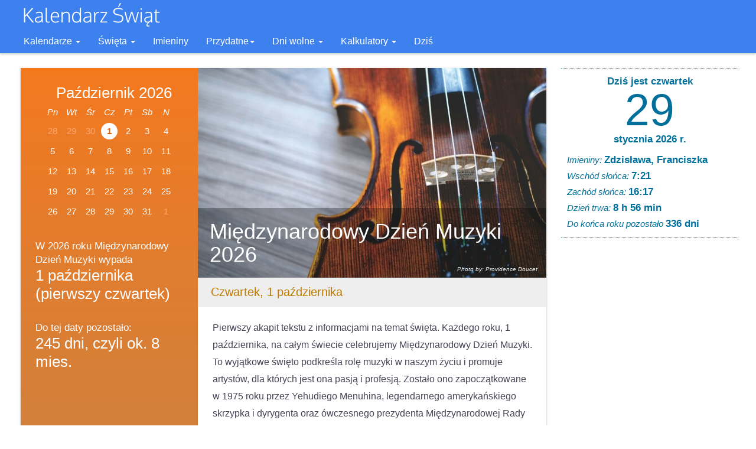

--- FILE ---
content_type: text/html; charset=utf-8
request_url: https://www.kalendarzswiat.pl/miedzynarodowy_dzien_muzyki
body_size: 8799
content:
<!DOCTYPE html>
<html lang="pl">
<head>
    <title>Międzynarodowy Dzień Muzyki - Kalendarz Świąt</title>

    <meta charset="utf-8" />
    <meta name="robots" content="all" />
    <meta name="viewport" content="width=device-width, initial-scale=1.0">

    
<meta name="description" content="Międzynarodowy Dzień Muzyki obchodzony 1 października to globalne święto celebrujące znaczenie muzyki w życiu ludzi oraz promujące artystów."> 
<meta name="keywords" content="Międzynarodowy Dzień Muzyki, Yehudi Menuhin, muzyka jako uniwersalny język, obchody muzyczne, wydarzenia muzyczne">


    <link rel="icon" href="/favicon.ico" type="image/x-icon" />

    
<!-- Google tag (gtag.js) -->
<script async src="https://www.googletagmanager.com/gtag/js?id=G-JNQQQN58YF"></script>
<script>
  window.dataLayer = window.dataLayer || [];
  function gtag(){dataLayer.push(arguments);}
  gtag('js', new Date());

  gtag('config', 'G-JNQQQN58YF');
</script>


    <script type="text/javascript">
    var DOMContentLoadedTimestamp = (new Date()).getTime();
    </script>
    
    
    
    
    
    
    
    
    
    
    

    <link rel="stylesheet" href="/media/css/combined.516.css" type="text/css" media="screen">
    

    <!-- HTML5 shim and Respond.js IE8 support of HTML5 elements and media queries -->
    <!--[if lt IE 9]>
      <script type="text/javascript" src="/media/js/html5shiv.js" data-deploy-ignore="true"></script>
      <script type="text/javascript" src="/media/js/respond.min.js" data-deploy-ignore="true"></script>
    <![endif]-->
    <!--[if IE]>
    <meta http-equiv="X-UA-Compatible" content="IE=Edge" />
    <![endif]-->

    <link rel="preconnect" href="https://fonts.googleapis.com">
    <link rel="preconnect" href="https://fonts.gstatic.com" crossorigin>
    

    
</head>

<body>

<div id="wrap-head-body">

<div class="header">
    <nav class="navbar" role="navigation">
        <!-- Brand and toggle get grouped for better mobile display -->
        <div class="navbar-header-wrapper">
            <div class="navbar-header">
                
                <button type="button"
                    class="navbar-toggle  offcanvas-toggle"
                    data-toggle="offcanvas"
                    data-target="#js-bootstrap-offcanvas">
                    <span class="sr-only">Toggle navigation</span>
                    <span class="icon-bar"></span>
                    <span class="icon-bar"></span>
                    <span class="icon-bar"></span>
                </button>
                <a class="navbar-brand" href="/">
                    <img src="/media/images/logo.png" alt="Kalendarz Świąt" width="232" height="50">
                    <span>Kalendarz Świąt</span></a>
            </div>
        </div>

        <!-- Collect the nav links, forms, and other content for toggling -->
        <div id="menu_bar_wrap" class="nav-wrapper">
        
        <div class="navbar-offcanvas navbar-offcanvas-touch" id="js-bootstrap-offcanvas">
  <ul class="nav navbar-nav navbar-left">

    <li class="dropdown">
      <a href="#" class="dropdown-toggle" data-toggle="dropdown" data-hover="dropdown">Kalendarze <b class="caret"></b></a>
      <ul class="dropdown-menu">
        
        <li class="submenu-item-1">
        <a href="/kalendarz/2026" title="Kalendarz na 2026 rok">Kalendarz 2026</a>
        </li>
        
        <li class="submenu-item-2">
        <a href="/kalendarz/2027" title="Kalendarz na 2027 rok">Kalendarz 2027</a>
        </li>
        
        <li class="submenu-item-3">
        <a href="/kalendarz/2028" title="Kalendarz na 2028 rok">Kalendarz 2028</a>
        </li>
        

        <li class="separator"><a href="/kalendarz-do-druku/2026"
                                 title="Kalendarze na rok 2026 w formacie PDF do wydrukowania">Kalendarz 2026 do druku</a>
        </li>
        <li><a href="/kalendarz-do-druku/2027"
                                 title="Kalendarze na rok 2027 w formacie PDF do wydrukowania">Kalendarz 2027 do druku</a>
        </li>

        
        <li
        
            class="separator submenu-item-1"
        
        >
        <a href="/kalendarz_styczen/2026"
            title="Szczegółowy kalendarz na miesiąc styczeń 2026">
            Styczeń 2026</a>
        </li>
        
        <li
        
            class="submenu-item-2"
        
        >
        <a href="/kalendarz_luty/2026"
            title="Szczegółowy kalendarz na miesiąc luty 2026">
            Luty 2026</a>
        </li>
        

        <li class="separator">
        <a href="/kalendarz_ksiezycowy/styczen/2026"
            title="Kalendarz księżycowy na styczeń 2026">Księżyc w styczniu</a>
        </li>

        <li>
        <a href="/fazy_ksiezyca/2026"
           title="Daty i godziny faz Księżyca w kolejnych miesiącach 2026 roku">Fazy Księżyca 2026</a>
        </li>

        <li class="separator"><a href="/kalendarz_szkolny" title="Przejrzysty kalendarz szkolny">Kalendarz Szkolny</a></li>
      </ul>
    </li>

    <li class="dropdown">
    <a href="#" class="dropdown-toggle" data-toggle="dropdown" data-hover="dropdown">Święta <b class="caret"></b></a>
    <ul class="dropdown-menu">

        
            <li class="submenu-item-1">
            <a href="/swieta/wolne_od_pracy/2026" title="Wyświetl święta wolne od pracy w 2026 roku">Wolne od pracy 2026</a>
            </li>
        
            <li class="submenu-item-2">
            <a href="/swieta/wolne_od_pracy/2027" title="Wyświetl święta wolne od pracy w 2027 roku">Wolne od pracy 2027</a>
            </li>
        
            <li class="submenu-item-3">
            <a href="/swieta/wolne_od_pracy/2028" title="Wyświetl święta wolne od pracy w 2028 roku">Wolne od pracy 2028</a>
            </li>
        

        
        <li 
        
            class="separator submenu-item-1"
         
        >
        <a href="/swieta_koscielne/2026" title="Lista świąt kościelnych w 2026 roku">Św. kościelne 2026</a>
        </li>
        
        <li 
        
            class="submenu-item-2"
         
        >
        <a href="/swieta_koscielne/2027" title="Lista świąt kościelnych w 2027 roku">Św. kościelne 2027</a>
        </li>
        
        <li 
        
            class="submenu-item-3"
         
        >
        <a href="/swieta_koscielne/2028" title="Lista świąt kościelnych w 2028 roku">Św. kościelne 2028</a>
        </li>
        

        
        <li 
        
            class="separator submenu-item-1"
         
        >
        <a href="/swieta/2026" title="Lista najważniejszych świąt państwowych i kościelnych w Polsce w roku 2026 roku">Święta 2026</a>
        </li>
        
        <li 
        
            class="submenu-item-2"
         
        >
        <a href="/swieta/2027" title="Lista najważniejszych świąt państwowych i kościelnych w Polsce w roku 2027 roku">Święta 2027</a>
        </li>
        
        <li 
        
            class="submenu-item-3"
         
        >
        <a href="/swieta/2028" title="Lista najważniejszych świąt państwowych i kościelnych w Polsce w roku 2028 roku">Święta 2028</a>
        </li>
        

        
            <li class="separator">
                <a href="/wielkanoc/2026" title="Data Świąt Wielkanocnych i powiązanych w 2026 roku">Wielkanoc 2026</a>
            </li>
            <li>
        
            <a href="/wielkanoc/2027" title="Data Świąt Wielkanocnych i powiązanych w 2027 roku">Wielkanoc 2027</a>
        </li>
        
        <li class="separator">
            <a href="/boze_cialo" title="Data święta Bożego Ciała w 2026 roku">Boże Ciało 2026</a>
        </li>
        
        <li>
            <a href="/boze_cialo/2027" title="Data święta Bożego Ciała w 2027 roku">Boże Ciało 2027</a>
        </li>
    </ul>
    </li>

    <li class="dropdown">
        <a href="/imieniny" title="Sprawdź daty imienin w naszej bazie">Imieniny</a>
    </li>

    <li class="dropdown">
      <a href="#" class="dropdown-toggle" data-toggle="dropdown" data-hover="dropdown">Przydatne<b class="caret"></b></a>
      <ul class="dropdown-menu">
          <li>
          <a href="/czas_na_swiecie"
             title="Aktualny czas w najważniejszych miescach świata">Czas na świecie</a>
          </li>

          <li>
          <a href="/zegar_analogowy"
             title="Interaktywny zegar ze wskazówkami">Zegar analogowy</a>
          </li>

          <li>
          

          <li class="separator">
          <a href="/kalendarz_szkolny"
             title="Przejrzysty kalendarz szkolny z zaznaczonymi terminami">Kalendarz Szkolny 2025/26</a>
          </li>

          
      </ul>
    </li>

    <li class="dropdown">
      <a href="#" class="dropdown-toggle" data-toggle="dropdown" data-hover="dropdown">Dni wolne <b class="caret"></b></a>
      <ul class="dropdown-menu">
          <li>
          <a href="/swieta/wolne_od_pracy/2026"
             title="Lista dni ustatowo wolnych od pracy w 2026 roku">
             Dni wolne w 2026</a>
          </li>

          <li>
          <a href="/swieta/wolne_od_pracy/2027"
             title="Lista dni ustatowo wolnych od pracy w 2027 roku">Dni wolne w 2027</a>
          </li>

          <li class="separator">
              <a href="/wymiar_czasu_pracy/2026"
                 title="Czas pracy w 2026 roku">
                 Czas pracy w 2026</a>
          </li>

          <li>
              <a href="/wymiar_czasu_pracy/2027"
                 title="Czas pracy w 2027 roku">
                 Czas pracy w 2027</a>
          </li>

          <li class="separator">
              <a href="/czas_pracy/2026"
                 title="Interaktywny kalendarz czasu pracy w 2026 roku">
                 Kalendarz czasu pracy 2026</a>
          </li>

          <li>
              <a href="/czas_pracy/2027"
                 title="Interaktywny kalendarz czasu pracy na kolejny rok">
                 Kalendarz czasu pracy 2027</a>
          </li>

          <li class="separator">
          <a href="/urlop/2026" title="Sprawdź najlepsze terminy na urlop wypoczynkowy w 2026 roku">Kiedy na urlop w 2026</a>
          </li>
          <li>
          <a href="/urlop/2027" title="Sprawdź najlepsze terminy na urlop wypoczynkowy w 2027 roku">Kiedy na urlop w 2027</a>
          </li>

          <li class="separator">
          <a href="/dlugie_weekendy/2026" title="Lista okazji do dłuższego weekendowego wypoczynku w 2026 r.">Długie weekendy 2026</a>
          </li>

          <li>
          <a href="/dlugie_weekendy/2027" title="Lista długich weekendów wynikających z kalendarza świąt na 2027 rok">Długie weekendy 2027</a>
          </li>
      </ul>
    </li>

    <li class="dropdown">
      <a href="#" class="dropdown-toggle" data-toggle="dropdown" data-hover="dropdown">Kalkulatory <b class="caret"></b></a>
      <ul class="dropdown-menu">
          <li>
          <a href="/kalkulator_urodzinowy"
              title="Dowiedz się ile czasu pozostało do twoich kolejnych urodzin, a także o wiele więcej">
              Kalkulator urodzinowy</a>
          </li>
          <li>
          <a href="/kalkulator_liczby_dni"
              title="Sprawdź liczbę dni między dwoma dowolnymi datami.">Kalkulator liczby dni</a>
          </li>
          <li>
          <a href="/kalkulator_dat"
              title="Wyznacz nową datę dodając do podanej pewną liczbę dni">Kalkulator dat</a>
          </li>
      </ul>
    </li>

    <li class="dropdown">
        <a href="/dzisiaj" title="Kartka z kalendarza na dziś">Dziś</a>
    </li>
  </ul>
</div><!-- /.navbar-collapse -->
        </div>
    </nav>
</div><!-- .header -->

<div class="container" >
    <div class="article-head">
    
    
    </div>

    <div class="main-content" role="main">

        
        <div class="left-column">
            
            <div class="main-head"></div>
        

        
<div class="holiday_box">

<div class="holiday_info_date_box">
    <div class="big_month"
     data-nameg="października">
    <table>
        <thead>
            <tr>
                <th colspan="9" class="caption">
                    <a href="/kalendarz_pazdziernik/2026/"
                       title="Zobacz szczegółowy kalendarz na miesiąc październik 2026">
                       Październik 2026</a>
                </th>
            </tr>
            <tr>
                <th class="buffer"></th>
                
                <th class="weekday_name">Pn</th>
                
                <th class="weekday_name">Wt</th>
                
                <th class="weekday_name">Śr</th>
                
                <th class="weekday_name">Cz</th>
                
                <th class="weekday_name">Pt</th>
                
                <th class="weekday_name">Sb</th>
                
                <th class="weekday_name">N</th>
                
                <th class="buffer"></th>
            </tr>
        </thead>
        <tbody>
            
                
                <tr>
                    <td class="buffer"></td>
                
                <td>
                    <span 
                          
                              class="dim"
                          
                          >
                    
                        
                        28
                        
                    
                    </span>
                </td>
                
            
                
                <td>
                    <span 
                          
                              class="dim"
                          
                          >
                    
                        
                        29
                        
                    
                    </span>
                </td>
                
            
                
                <td>
                    <span 
                          
                              class="dim"
                          
                          >
                    
                        
                        30
                        
                    
                    </span>
                </td>
                
            
                
                <td>
                    <span 
                              id="d274"
                          
                          
                              class=" marked"
                          
                          >
                    
                        
                        1
                        
                    
                    </span>
                </td>
                
            
                
                <td>
                    <span 
                              id="d275"
                          
                          
                          >
                    
                        
                        2
                        
                    
                    </span>
                </td>
                
            
                
                <td>
                    <span 
                              id="d276"
                          
                          
                              class="spec"
                          
                          >
                    
                        
                        3
                        
                    
                    </span>
                </td>
                
            
                
                <td>
                    <span 
                              id="d277"
                          
                          
                              class="spec su"
                          
                          >
                    
                        
                        4
                        
                    
                    </span>
                </td>
                
                    <td class="buffer"></td>
                </tr>
                
            
                
                <tr>
                    <td class="buffer"></td>
                
                <td>
                    <span 
                              id="d278"
                          
                          
                          >
                    
                        
                        5
                        
                    
                    </span>
                </td>
                
            
                
                <td>
                    <span 
                              id="d279"
                          
                          
                          >
                    
                        
                        6
                        
                    
                    </span>
                </td>
                
            
                
                <td>
                    <span 
                              id="d280"
                          
                          
                          >
                    
                        
                        7
                        
                    
                    </span>
                </td>
                
            
                
                <td>
                    <span 
                              id="d281"
                          
                          
                          >
                    
                        
                        8
                        
                    
                    </span>
                </td>
                
            
                
                <td>
                    <span 
                              id="d282"
                          
                          
                          >
                    
                        
                        9
                        
                    
                    </span>
                </td>
                
            
                
                <td>
                    <span 
                              id="d283"
                          
                          
                              class="spec"
                          
                          >
                    
                        
                        10
                        
                    
                    </span>
                </td>
                
            
                
                <td>
                    <span 
                              id="d284"
                          
                          
                              class="spec su"
                          
                          >
                    
                        
                        11
                        
                    
                    </span>
                </td>
                
                    <td class="buffer"></td>
                </tr>
                
            
                
                <tr>
                    <td class="buffer"></td>
                
                <td>
                    <span 
                              id="d285"
                          
                          
                          >
                    
                        
                        12
                        
                    
                    </span>
                </td>
                
            
                
                <td>
                    <span 
                              id="d286"
                          
                          
                          >
                    
                        
                        13
                        
                    
                    </span>
                </td>
                
            
                
                <td>
                    <span 
                              id="d287"
                          
                          
                              class="feast"
                          
                          
                              title="Dzień Nauczyciela (Dzień Edukacji Narodowej)"
                              data-dindex="14"
                              data-mindex="10"
                              data-weekday="2"
                          >
                    
                        
                        <a href="/dzien_nauczyciela/2026"
                           title="Dzień Nauczyciela (Dzień Edukacji Narodowej)">14</a>
                        
                    
                    </span>
                </td>
                
            
                
                <td>
                    <span 
                              id="d288"
                          
                          
                          >
                    
                        
                        15
                        
                    
                    </span>
                </td>
                
            
                
                <td>
                    <span 
                              id="d289"
                          
                          
                          >
                    
                        
                        16
                        
                    
                    </span>
                </td>
                
            
                
                <td>
                    <span 
                              id="d290"
                          
                          
                              class="spec"
                          
                          >
                    
                        
                        17
                        
                    
                    </span>
                </td>
                
            
                
                <td>
                    <span 
                              id="d291"
                          
                          
                              class="spec su"
                          
                          >
                    
                        
                        18
                        
                    
                    </span>
                </td>
                
                    <td class="buffer"></td>
                </tr>
                
            
                
                <tr>
                    <td class="buffer"></td>
                
                <td>
                    <span 
                              id="d292"
                          
                          
                          >
                    
                        
                        19
                        
                    
                    </span>
                </td>
                
            
                
                <td>
                    <span 
                              id="d293"
                          
                          
                          >
                    
                        
                        20
                        
                    
                    </span>
                </td>
                
            
                
                <td>
                    <span 
                              id="d294"
                          
                          
                          >
                    
                        
                        21
                        
                    
                    </span>
                </td>
                
            
                
                <td>
                    <span 
                              id="d295"
                          
                          
                          >
                    
                        
                        22
                        
                    
                    </span>
                </td>
                
            
                
                <td>
                    <span 
                              id="d296"
                          
                          
                          >
                    
                        
                        23
                        
                    
                    </span>
                </td>
                
            
                
                <td>
                    <span 
                              id="d297"
                          
                          
                              class="spec"
                          
                          >
                    
                        
                        24
                        
                    
                    </span>
                </td>
                
            
                
                <td>
                    <span 
                              id="d298"
                          
                          
                              class="spec su feast"
                          
                          
                              title="Zmiana czasu z letniego na zimowy"
                              data-dindex="25"
                              data-mindex="10"
                              data-weekday="6"
                          >
                    
                        
                        <a href="/zmiana_czasu/2026"
                           title="Zmiana czasu z letniego na zimowy">25</a>
                        
                    
                    </span>
                </td>
                
                    <td class="buffer"></td>
                </tr>
                
            
                
                <tr>
                    <td class="buffer"></td>
                
                <td>
                    <span 
                              id="d299"
                          
                          
                          >
                    
                        
                        26
                        
                    
                    </span>
                </td>
                
            
                
                <td>
                    <span 
                              id="d300"
                          
                          
                          >
                    
                        
                        27
                        
                    
                    </span>
                </td>
                
            
                
                <td>
                    <span 
                              id="d301"
                          
                          
                          >
                    
                        
                        28
                        
                    
                    </span>
                </td>
                
            
                
                <td>
                    <span 
                              id="d302"
                          
                          
                          >
                    
                        
                        29
                        
                    
                    </span>
                </td>
                
            
                
                <td>
                    <span 
                              id="d303"
                          
                          
                          >
                    
                        
                        30
                        
                    
                    </span>
                </td>
                
            
                
                <td>
                    <span 
                              id="d304"
                          
                          
                              class="spec"
                          
                          >
                    
                        
                        31
                        
                    
                    </span>
                </td>
                
            
                
                <td>
                    <span 
                          
                              class="spec su dim"
                          
                          >
                    
                        
                        1
                        
                    
                    </span>
                </td>
                
                    <td class="buffer"></td>
                </tr>
                
            
        </tbody>
    </table>
</div>

    <ul id="holiday_date_details">
        <li>
            W 2026 roku Międzynarodowy Dzień Muzyki wypada<br>
            <strong><span>1 października</span> (pierwszy czwartek)</strong>
        </li>
    </ul>

    
    <div class="ad-wrapper ad-horizontal">
    
<script async src="//pagead2.googlesyndication.com/pagead/js/adsbygoogle.js"></script>
<!-- square-resp-ks -->
<ins class="adsbygoogle square-resp-ks"
     style="display:inline-block"
     data-ad-client="ca-pub-2865581676256868"
     data-ad-slot="5622158836"></ins>
<script>
(adsbygoogle = window.adsbygoogle || []).push({});
</script>

    </div>
    

    
    <h3>Międzynarodowy Dzień Muzyki w kolejnych latach:</h3>
    <table class="dates-in-future">
        <tr>
            <td></td>
            <th>Pn</th>
            <th>Wt</th>
            <th>Śr</th>
            <th>Cz</th>
            <th>Pt</th>
            <th>Sb</th>
            <th>N</th>
        </tr>
            
            <tr>
                <td>
                    <a href="/miedzynarodowy_dzien_muzyki/2027"
                       title="Zobacz kiedy wypada Międzynarodowy Dzień Muzyki w roku 2027">
                        Paź
                        2027
                    </a>
                </td>
                
                <td><span>&nbsp;</span></td>
                
                <td><span>&nbsp;</span></td>
                
                <td><span>&nbsp;</span></td>
                
                <td><span>&nbsp;</span></td>
                
                <td><div>1</div></td>
                
                <td><span>&nbsp;</span></td>
                
                <td><span>&nbsp;</span></td>
                
            </tr>
            
            <tr>
                <td>
                    <a href="/miedzynarodowy_dzien_muzyki/2028"
                       title="Zobacz kiedy wypada Międzynarodowy Dzień Muzyki w roku 2028">
                        Paź
                        2028
                    </a>
                </td>
                
                <td><span>&nbsp;</span></td>
                
                <td><span>&nbsp;</span></td>
                
                <td><span>&nbsp;</span></td>
                
                <td><span>&nbsp;</span></td>
                
                <td><span>&nbsp;</span></td>
                
                <td><span>&nbsp;</span></td>
                
                <td><div>1</div></td>
                
            </tr>
            
            <tr>
                <td>
                    <a href="/miedzynarodowy_dzien_muzyki/2029"
                       title="Zobacz kiedy wypada Międzynarodowy Dzień Muzyki w roku 2029">
                        Paź
                        2029
                    </a>
                </td>
                
                <td><div>1</div></td>
                
                <td><span>&nbsp;</span></td>
                
                <td><span>&nbsp;</span></td>
                
                <td><span>&nbsp;</span></td>
                
                <td><span>&nbsp;</span></td>
                
                <td><span>&nbsp;</span></td>
                
                <td><span>&nbsp;</span></td>
                
            </tr>
            
            <tr>
                <td>
                    <a href="/miedzynarodowy_dzien_muzyki/2030"
                       title="Zobacz kiedy wypada Międzynarodowy Dzień Muzyki w roku 2030">
                        Paź
                        2030
                    </a>
                </td>
                
                <td><span>&nbsp;</span></td>
                
                <td><div>1</div></td>
                
                <td><span>&nbsp;</span></td>
                
                <td><span>&nbsp;</span></td>
                
                <td><span>&nbsp;</span></td>
                
                <td><span>&nbsp;</span></td>
                
                <td><span>&nbsp;</span></td>
                
            </tr>
            
            <tr>
                <td>
                    <a href="/miedzynarodowy_dzien_muzyki/2031"
                       title="Zobacz kiedy wypada Międzynarodowy Dzień Muzyki w roku 2031">
                        Paź
                        2031
                    </a>
                </td>
                
                <td><span>&nbsp;</span></td>
                
                <td><span>&nbsp;</span></td>
                
                <td><div>1</div></td>
                
                <td><span>&nbsp;</span></td>
                
                <td><span>&nbsp;</span></td>
                
                <td><span>&nbsp;</span></td>
                
                <td><span>&nbsp;</span></td>
                
            </tr>
            
    </table>
    

</div>

<div class="holiday_description">

    <div class="header-box">
        <h1>Międzynarodowy Dzień Muzyki 2026  </h1>
        <strong>
            Czwartek,
            1 października
        </strong>

        
<img src="/media/images/holidays/dzien_muzyki.jpg">
<span class="img-caption"><a
      href="https://unsplash.com/@providence?utm_content=creditCopyText&utm_medium=referral&utm_source=unsplash">Photo by: Providence Doucet</a></span>

    </div>

    
    
            <div class="social-buttons">
              <div class="social-button" id="social-buttons__facebook" data-href="https://kalendarzswiat.pl/miedzynarodowy_dzien_muzyki"></div>
            </div>
            
    

    

<p>Pierwszy akapit tekstu z informacjami na temat święta. Każdego roku, 1 października, na całym świecie celebrujemy Międzynarodowy Dzień Muzyki. To wyjątkowe święto podkreśla rolę muzyki w naszym życiu i promuje artystów, dla których jest ona pasją i profesją. Zostało ono zapoczątkowane w 1975 roku przez Yehudiego Menuhina, legendarnego amerykańskiego skrzypka i dyrygenta oraz ówczesnego prezydenta Międzynarodowej Rady Muzyki przy UNESCO [1].</p>

<h2>Historia</h2>
<p>Międzynarodowy Dzień Muzyki powstał z inspiracji Yehudiego Menuhina, który chciał zwrócić uwagę na muzykę jako uniwersalny język, łączący ludzi ponad granicami kulturowymi i społecznymi. Jako prezydent Międzynarodowej Rady Muzyki, pragnął, by muzyka była postrzegana jako dobro, które jednoczy ludzi na całym świecie [2].</p>

<h3>Inicjatywa Yehudiego Menuhina</h3>
<p>Od swojego zarania, obchody Międzynarodowego Dnia Muzyki zdobyły globalne uznanie, stając się pretekstem do organizowania koncertów, warsztatów i wielu innych wydarzeń promujących muzykę i jej twórców. W Polsce szczególnym elementem obchodów jest przekaz Instytutu Muzyki i Tańca w Warszawie [3].</p>

<h2>Znaczenie</h2>
<p>Główne przesłanie tego dnia to uznanie muzyki jako cennego dobra ludzkości. Jej abstrakcyjna natura pozwala oddziaływać na emocje i umysły, czyniąc ją szczególnie tajemniczą i magnetyczną [4].</p>

<h3>Muzyka jako uniwersalna wartość</h3>
<p>Święto jest także ważną platformą dla promocji artystów. To czas, kiedy uznaje się i docenia wysiłki młodych muzyków, dziękując jednocześnie doświadczonym, którzy stałymi dokonaniami inspirują nowe pokolenia [5].</p>

<h2>Obchody</h2>
<p>Międzynarodowy Dzień Muzyki jest świętowany poprzez liczne koncerty, warsztaty i eventy, które celebrują muzykę jako język uniwersalny. Takie wydarzenia mają na celu integrowanie społeczeństwa niezależnie od tła kulturowego czy statusu społecznego [6].</p>

<h3>Wydarzenia na świecie</h3>
<p>W Polsce dzień ten obchodzi się koncertami i wydarzeniami artystycznymi, które oprócz promocji muzyki, zwracają uwagę na jej istotną rolę w naszym codziennym życiu [3].</p>

<h2>Ciekawostki</h2>
<p>Muzyka nie zna granic – łączy ludzi niezależnie od ich pochodzenia. Jej unikalna zdolność do wpływania na emocje czyni ją niezwykle potężnym narzędziem komunikacji [4].</p>

<h3>Dziedzictwo Yehudiego Menuhina</h3>
<p>Inicjatywa Menuhina, aby muzyka była głosem jednoczącym ludzkość, zaowocowała ustanowieniem święta, które obchodzi cały świat, podtrzymując jego wizję muzyki jako uniwersalnego języka [1].</p>

<h2>Podsumowanie</h2>
<p>Międzynarodowy Dzień Muzyki to globalne święto, które celebruje znaczenie muzyki w naszym życiu oraz promuje artystów, czyniących z niej sztukę. Zainicjowane przez Yehudiego Menuhina w 1975 roku, święto to dzisiaj jednoczy ludzi niezależnie od ich pochodzenia, wieku czy statusu społecznego, podkreślając muzykę jako integralną część ludzkiego doświadczenia.</p>

<h3>Źródła</h3>
<ol>
<li><a href="https://przystaneknauka.us.edu.pl/artykul/miedzynarodowy-dzien-muzyki-0" rel="nofollow">Przystanek Nauka, Międzynarodowy Dzień Muzyki [dostęp: Sie. 2024]</a></li>
<li><a href="https://polmic.pl/index.php?option=com_content&view=article&id=78:miedzynarodowy..&lang=pl" rel="nofollow">Polmic, Międzynarodowy Dzień Muzyki [dostęp: Sie. 2024]</a></li>
<li><a href="https://dzieje.pl/kultura-i-sztuka/polskie-przeslanie-na-44-miedzynarodowy-dzien-muzyki" rel="nofollow">Dzieje.pl, Polskie przesłanie na 44. Międzynarodowy Dzień Muzyki [dostęp: Sie. 2024]</a></li>
<li><a href="https://www.klasyka-podkarpacie.pl/nowosci/item/2148-przeslanie-na-miedzynarodowy-dzien-muzyki" rel="nofollow">Klasyka Podkarpacie, Przesłanie na Międzynarodowy Dzień Muzyki [dostęp: Sie. 2024]</a></li>
<li><a href="https://radiopoznan.fm/informacje/muzyczne/miedzynarodowy-dzien-muzyki" rel="nofollow">Radio Poznań, Międzynarodowy Dzień Muzyki [dostęp: Sie. 2024]</a></li>
<li><a href="https://nimit.pl/aktualnosci/przeslanie-na-miedzynarodowy-dzien-muzyki/" rel="nofollow">Nimit, Przesłanie na Międzynarodowy Dzień Muzyki [dostęp: Sie. 2024]</a></li>
</ol>

    
</div><!--holiday_description-->

</div>


        
        </div>
        

        
        <div class="right-column">
        
            
                <div class="cbox today_info">
                <span>Dziś jest czwartek</span><br/>
<em><a href="/dzisiaj" title="Kartka z kalendarza na dziś">29</a></em><br/>
<span><a href="/kalendarz_styczen/2026/" title="Pokaż kalendarz na stycznia">stycznia 2026 r.</a></span><br/>
<ul>
  <li>Imieniny: <em>Zdzisława, Franciszka</em></li>
  
    <li>Wschód słońca: <em title="Godzina wschodu i zachodu słońca dla Warszawy">7:21</em></li>
    <li>Zachód słońca: <em>16:17</em></li>
    <li>Dzień trwa: <em>8 h 56 min</em></li>
  <li>Do końca roku pozostało <em>336 dni</em></li>
</ul>
                </div>
            

            
                
    <div class="ad-wrapper ad-vertical">
    
<script async src="//pagead2.googlesyndication.com/pagead/js/adsbygoogle.js"></script>
<!-- skyscraper-resp-ks -->
<ins class="adsbygoogle skyscraper-resp-ks"
     style="display:inline-block"
     data-full-width-responsive="true"
     data-ad-client="ca-pub-2865581676256868"
     data-ad-slot="4145425632"></ins>
<script>
(adsbygoogle = window.adsbygoogle || []).push({});
</script>

    </div>
    
            
        
        </div>
        

    </div>

    <div id="bottom_column">
    
    </div>
</div>

</div>

<div id="footer">
  <div class="container">
    <p class="pull-left">
        <strong>&copy; KalendarzSwiat.pl</strong>
        <br>
        Strona korzysta z plików cookies w celu realizacji usług zgodnie z 
        <a href="/polityka_prywatnosci"
        style="font-weight:normal;"
        title="Polityka prywatności i regulamin">Polityką
        prywatności</a>.
        <br>
        Możesz określić warunki przechowywania lub dostępu do plików cookies w Twojej przeglądarce.
    </p>
    <ul class="footer-links">
        <li><a href="/kontakt/" title="Napisz do nas">Kontakt</a></li>
        <li><a href="/polityka_prywatnosci" title="Polityka prywatności i zasady korzystania z serwisu">Polityka prywatności</a></li>
    </ul>
  </div>
</div>



<script type="text/javascript" src="/media/js/combined.base.516.js" data-manual></script>

<script type="text/javascript">
$(document).ready(function() {
    $('#menu_bar_wrap').affix({
        offset: {
            top: 50
        }
    });
});
$(document).ready(vutils.load_social_buttons);
</script>


<script type="text/javascript"><!--
function getTodayDate() {
    var d = new Date();

    d.setHours(0);
    d.setMinutes(0);
    d.setSeconds(0);
    d.setMilliseconds(0);

    d.setHours(0);
    d.setMinutes(0);

    return d;
}

function show_time_left(adate) {
    var delta = vutils.getDayDelta(getTodayDate(), adate);
    if (delta <= 366 && delta >= 0) {
        var t = '';
        if (delta > 2) {
            var deltaStr = vutils.dayDeltaToStrPL(delta, '');
            var f = vutils.friendlyDeltaApproximationStrPL(delta);
            if (f.length > 0) {
                t += '<span>' + deltaStr + ', czyli ' + f + '</span>';
            } else {
                t += '<span>' + deltaStr + '</span>';
            }
        } else {
            t = ['Dziś jest ta data', 'jeden dzień', 'dwa dni'][delta];
        }
        $('#holiday_date_details').append('<li>Do tej daty pozostało: <br><strong>' + t + '</strong></li>');
        $("#time_left").html("<p><b>"+t+".</b></p>");
    }
}

$(document).ready(function() { 
    
    show_time_left(new Date(2026, 10-1,
                            1));
    

    YearCalendarUI.initTooltips(2026);
});

//--></script>


<div id="body_end" style="position: fixed; left:0px; top:0px;visibility: hidden"></div>
</body>
</html>

--- FILE ---
content_type: text/html; charset=utf-8
request_url: https://www.google.com/recaptcha/api2/aframe
body_size: 268
content:
<!DOCTYPE HTML><html><head><meta http-equiv="content-type" content="text/html; charset=UTF-8"></head><body><script nonce="C2e_QUZ2BvU_gELNgtNg8A">/** Anti-fraud and anti-abuse applications only. See google.com/recaptcha */ try{var clients={'sodar':'https://pagead2.googlesyndication.com/pagead/sodar?'};window.addEventListener("message",function(a){try{if(a.source===window.parent){var b=JSON.parse(a.data);var c=clients[b['id']];if(c){var d=document.createElement('img');d.src=c+b['params']+'&rc='+(localStorage.getItem("rc::a")?sessionStorage.getItem("rc::b"):"");window.document.body.appendChild(d);sessionStorage.setItem("rc::e",parseInt(sessionStorage.getItem("rc::e")||0)+1);localStorage.setItem("rc::h",'1769702835634');}}}catch(b){}});window.parent.postMessage("_grecaptcha_ready", "*");}catch(b){}</script></body></html>